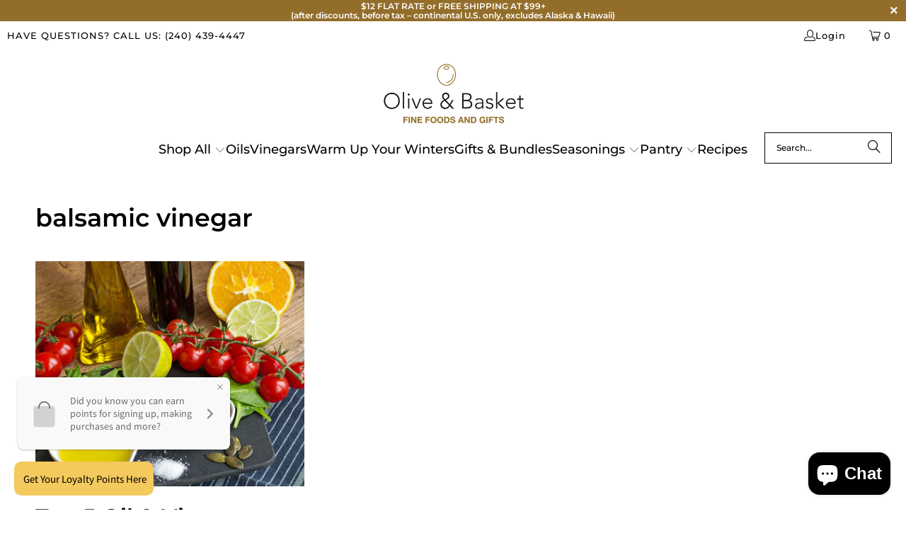

--- FILE ---
content_type: text/css
request_url: https://cdn.shopify.com/extensions/019a6d11-368a-757f-ae39-89f9b4dd764f/recipe-kit-78/assets/filter.css
body_size: -196
content:
#rk_filter {
  display: none; /* hide filter by default */
  flex-wrap: wrap;
  justify-content: center;
  margin: 20px 0;
}

#rk_filter select {
  margin: 0 5px;
  padding: 10px 15px;
  border: 1px solid #ccc;
  border-radius: 3px;
  cursor: pointer;
  min-width: 150px;
}


#rk_filter select:focus {
  outline: none;
  box-shadow: 0 0 5px #333;
}

#rk_filter .cancel-filter {
  margin-left: 5px;
  padding: 10px 15px;
  color: white;
  color: white;
  border-radius: 3px;
  cursor: pointer;
}


--- FILE ---
content_type: text/javascript
request_url: https://cdn.shopify.com/extensions/019a6d11-368a-757f-ae39-89f9b4dd764f/recipe-kit-78/assets/filter.js
body_size: 850
content:
console.log("Recipe Kit | filter.js loaded.");
console.log(window.rk_filters);
// Helper function to get selected tags from the URL
function getSelectedTagsFromURL() {
  const currentPath = window.location.pathname;
  const selectedTags = [];

  if (currentPath.includes("/tagged/")) {
    const tagsSegment = currentPath.split("/tagged/")[1];
    const tags = tagsSegment.split("+");

    tags.forEach((tag) => {
      if (tag) {
        // Decode the URL-encoded tag and replace hyphens with spaces
        selectedTags.push(
          decodeURIComponent(tag.trim()).toLowerCase().replace(/-/g, " ")
        );
      }
    });
  }

  return selectedTags;
}

// Initialize selectedTag for each filter based on the URL
window.rk_filters.forEach((filter) => {
  const selectedTags = getSelectedTagsFromURL();
  const matchingTag = filter.tags.find((tag) => {
    const normalizedTag = tag.trim().toLowerCase();
    return selectedTags.includes(normalizedTag);
  });
  filter.selectedTag = matchingTag || "";
});

function capitalizeTag(tag) {
  if (!tag) return false;
  return tag
    .split(/[\s-]+/)
    .map(
      (word) => word.charAt(0).toUpperCase() + word.substring(1).toLowerCase()
    )
    .join(" ");
}

// Helper function to update the default option's text
function updateDefaultOptionText(select, filter) {
  const defaultOption = select.querySelector("option[disabled]");
  defaultOption.text = `${filter.name}: ${
    capitalizeTag(filter.selectedTag) || window.all_translation || "All"
  }`;
}

// Helper function to update the URL
function updateURL(filters) {
  const currentPath = window.location.pathname;
  let newURL = currentPath;
  let tags = filters
    .map((filter) =>
      encodeURIComponent(
        filter.selectedTag.trim().toLowerCase().replace(/\s+/g, "-")
      )
    )
    .filter((tag) => tag);

  if (tags.length > 0) {
    // Remove the existing /tagged/ segment from the URL
    if (currentPath.includes("/tagged/")) {
      newURL = currentPath.split("/tagged/")[0];
    }

    // Add /tagged/ and append tags
    newURL += "/tagged/" + tags.join("+");
  }

  window.location.href = newURL;
}

// Helper function to create and append a filter dropdown
function createFilterDropdown(filter, container) {
  if (
    filter.tags.some((tag) =>
      window.all_tags
        .map((t) => t.trim().toLowerCase())
        .includes(tag.trim().toLowerCase())
    )
  ) {
    const select = document.createElement("select");
    select.className = "filter-dropdown";
    const option = document.createElement("option");
    option.text = `${filter.name}: ${
      capitalizeTag(filter.selectedTag) || window.all_translation || "All"
    }`;
    option.disabled = true;
    option.selected = true;
    select.appendChild(option);

    filter.tags.forEach((tag) => {
      if (
        window.all_tags
          .map((t) => t.trim().toLowerCase())
          .includes(tag.trim().toLowerCase())
      ) {
        const option = document.createElement("option");
        const capitalizedTag = tag
          .trim()
          .split(" ")
          .map((word) => word.charAt(0).toUpperCase() + word.slice(1))
          .join(" "); // Capitalize each word
        option.value = tag.trim();
        option.text = capitalizedTag;
        select.appendChild(option);
      }
    });

    select.addEventListener("change", () => {
      filter.selectedTag = select.value.trim();
      updateDefaultOptionText(select, filter);
      updateURL(window.rk_filters);
    });

    updateDefaultOptionText(select, filter); // Set default text on page load

    container.appendChild(select);
  }
}

// Helper function to create a 'Cancel Filter' button
function createCancelFilterButton(container) {
  const cancelButton = document.createElement("button");
  cancelButton.className = "cancel-filter";
  cancelButton.innerText = window.cancel_translation || "Cancel Filter";
  cancelButton.addEventListener("click", () => {
    window.location.href = window.blog;
  });
  container.appendChild(cancelButton);
}

document.addEventListener("DOMContentLoaded", () => {
  const currentPath = window.location.pathname;
  const filterContainer = document.getElementById("rk_filter");

  if (window.rk_filters.length > 0) {
    filterContainer.style.display = "flex";
  }

  window.rk_filters.forEach((filter) => {
    createFilterDropdown(filter, filterContainer);
  });

  if (currentPath.includes("/tagged/")) {
    createCancelFilterButton(filterContainer);
  }

  if (window.h1_placement == true) {
    // Try to place the filter below the first H1 tag, if not leave it where it is:
    // Search for the first h1 tag
    const h1Element = document.querySelector("h1");

    // Grab the rk_filter div element
    const rkFilter = document.getElementById("rk_filter");

    // Check if an h1 tag exists
    // If no h1 tag is found, keep the rk_filter div in its current location
    if (h1Element) {
      // If an h1 tag is found, insert the rk_filter div right after it
      h1Element.insertAdjacentElement("afterend", rkFilter);
    }
  }
});
